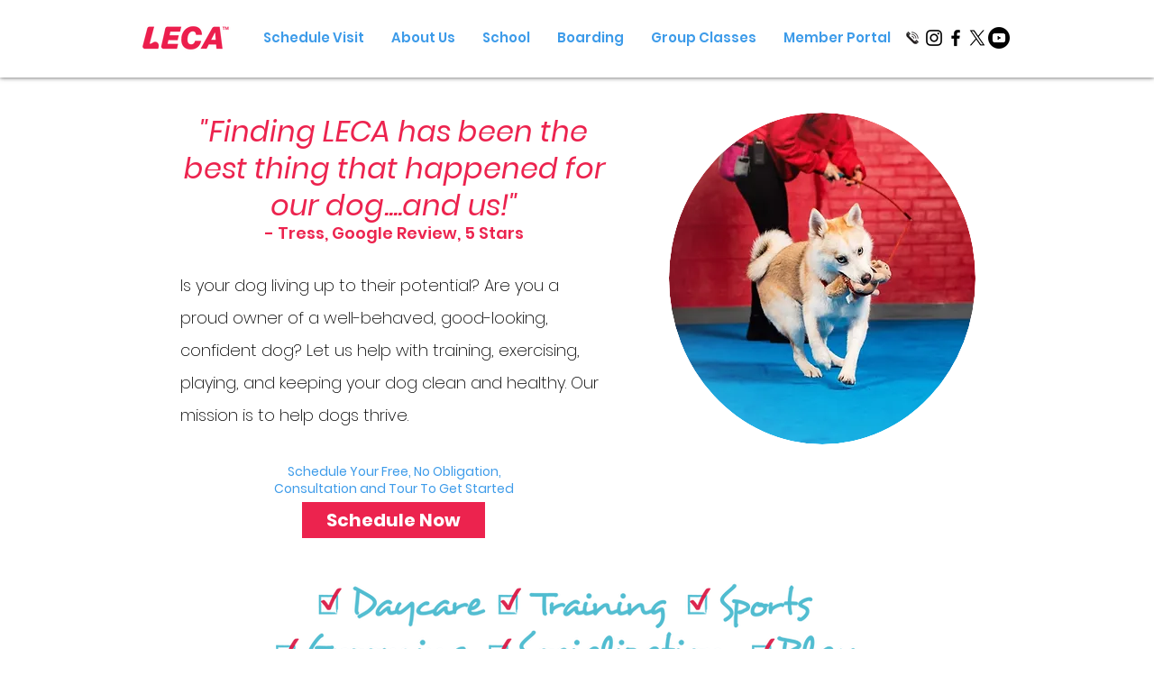

--- FILE ---
content_type: application/javascript
request_url: https://prism.app-us1.com/?a=67562852&u=https%3A%2F%2Fwww.lecaacademy.com%2Fblank
body_size: 121
content:
window.visitorGlobalObject=window.visitorGlobalObject||window.prismGlobalObject;window.visitorGlobalObject.setVisitorId('cccfaa1a-66cc-4c84-abf1-f2928291467f', '67562852');window.visitorGlobalObject.setWhitelistedServices('tracking', '67562852');